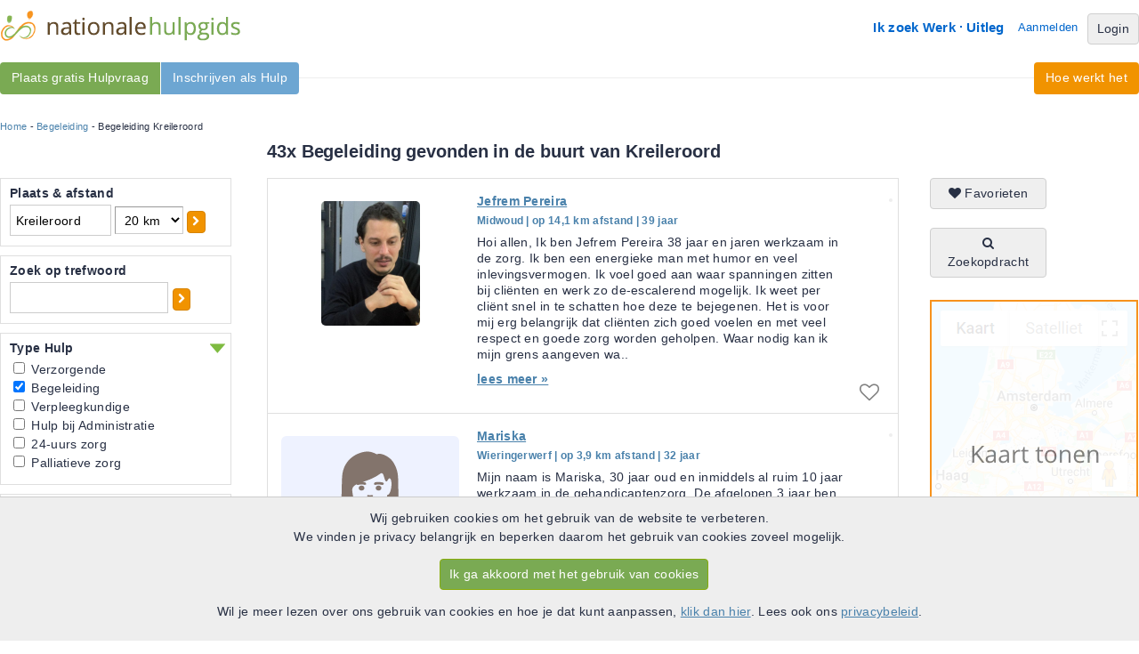

--- FILE ---
content_type: text/html; charset=UTF-8
request_url: https://www.nationalehulpgids.nl/begeleiding-kreileroord
body_size: 14105
content:
<!DOCTYPE html PUBLIC "-//W3C//DTD XHTML 1.0 Strict//EN" "http://www.w3.org/TR/xhtml1/DTD/xhtml1-strict.dtd">
<html lang="nl" xmlns="http://www.w3.org/1999/xhtml" xmlns:og="http://ogp.me/ns#" xmlns:fb="http://www.facebook.com/2008/fbml">
	<head>
		<meta http-equiv="Content-Type" content="text/html; charset=utf-8"/>
		<meta name="Description" content="Vind nu een betrouwbare Begeleiding in Kreileroord. Altijd een Hulp bij jou in de buurt. Bekijk gratis het complete overzicht op de Nationale Hulpgids."/>
		<meta name="Keywords" content="PGB, persoongebonden budget, thuiszorg, Hulpen, Hulpvragers"/>
		<meta property="og:title" content="Nationale Hulpgids" />
		<meta property="og:description" content="Vind nu een betrouwbare Begeleiding in Kreileroord. Altijd een Hulp bij jou in de buurt. Bekijk gratis het complete overzicht op de Nationale Hulpgids." />
		<meta property="og:type" content="website" />
		<meta property="og:url" content="https://www.nationalehulpgids.nl/" />
		<meta property="og:image" content="https://d146pchka6mbo8.cloudfront.net/images/social/og-icon.png" />
		<meta property="og:site_name" content="Nationale Hulpgids"/>
		<meta property="fb:app_id" content="118406028315357"/>
		<title>Begeleiding in Kreileroord | de Nationale Hulpgids</title>
		<link rel="shortcut icon" href="https://www.nationalehulpgids.nl/favicon.ico"/>
		<link rel="stylesheet" type="text/css" href="https://www.nationalehulpgids.nl/minified/22fbc134ad177033279e2995e93e672a.css"/>
		
		<script type="text/javascript">var theDomain = 'https://www.nationalehulpgids.nl/';  var scriptVersion = '20250619';</script>
		
		<script type="text/javascript" src="https://www.nationalehulpgids.nl/minified/68800a4edd48e107b5bf7a4f5b571774.js" charset="utf-8"></script>
		<script type="text/javascript" src="https://www.nationalehulpgids.nl/minified/sentry/sentry.js" charset="utf-8"></script>
<script type="text/javascript">
Sentry.init({
  dsn: "https://f2c61a400b8f4b95879becb21ecc167b@o38599.ingest.sentry.io/87177",
  release: scriptVersion,
  integrations: [ ] ,
  autoSessionTracking: false, 
  beforeSend(event, hint) {
	    const error = hint.originalException;
	    //Exclude all __gcrweb errors, which are google injecting iOS bugs
	    if (error !== undefined && error.message !== undefined && error.message.includes("undefined is not an object (evaluating '__gCrWeb")) {
	        return null;
	    }
	    return event;
	 }
}); 
Sentry.setTag("user.user_id", "1");
Sentry.setTag("user.usertype", "anonymous");
Sentry.setTag("mobile", "false");
Sentry.setTag("platform", "site");
Sentry.setTag("action", "search_searchresults");

</script>
		<link rel="canonical" href="https://www.nationalehulpgids.nl/begeleiding-kreileroord" />
		<link rel="next" href="https://www.nationalehulpgids.nl/begeleiding-kreileroord/page=2" />
		<script type='text/javascript'>
 
  var _paq = window._paq = window._paq || [];
  /* tracker methods like "setCustomDimension" should be called before "trackPageView" */
  
  (function() {
      var u="https://pzn.matomo.cloud/";
    _paq.push(['setTrackerUrl', u+'matomo.php']);
    _paq.push(['setSiteId', '4']);
    var d=document, g=d.createElement('script'), s=d.getElementsByTagName('script')[0];
    g.async=true; g.src='//cdn.matomo.cloud/pzn.matomo.cloud/matomo.js'; s.parentNode.insertBefore(g,s);
  })(); 

 
_paq.push(["resetUserId"]);  


 
_paq.push(['trackPageView']);
_paq.push(['enableLinkTracking']);


/*
 * Overwrite function to enable ga pageview.
 */
function matomoPageview(page){
	 _paq.push(["setCustomUrl", page]);
	 _paq.push(["trackPageView"])
	
}

</script>
</head>
<body onload="pznInit();" onunload="leavePage();">
<div id="info_popup" class="popup_window"  style="display: none;">
	<div class="popup_relative">
		<div id="info_popup_header" class="popup_header">
			<div class="popup_title">caption</div>
			<div class="popup_close"><a onclick="popup_remove();" id="popup_close_button"><i class="icon-remove"></i></a></div>
		</div>
		<div class="popup_content">
		</div>
	</div>
</div>	
<div id="wrapper_top" class="wide">
	<div id="wrapper_top_menu">
	<div id="logo"><a href="https://www.nationalehulpgids.nl/"><img  src="https://d146pchka6mbo8.cloudfront.net/images/layout/logo.png" alt="Nationale Hulpgids"/></a></div>
	<div id="top_menu">
		<ul id="header_menu">
		<li><a href="https://www.nationalehulpgids.nl/welkom/hulp" rel="nofollow">Ik zoek Werk</a></li>
		<li><img src="https://d146pchka6mbo8.cloudfront.net/images/layout/homemenu-seperator.gif"/></li>
		<li><a href="https://www.nationalehulpgids.nl/hulpgids/uitleg.html" rel="nofollow">Uitleg</a></li>
		<li id="aanmelden"><a href="https://www.nationalehulpgids.nl/aanmelden" rel="nofollow">Aanmelden</a></li>
		<li><a class="btn btn-grey" href="https://www.nationalehulpgids.nl/hulpgids/login.html" rel="nofollow">Login</a></li>
		</ul>	
	</div>	
	
	</div>
	<div id="smoothmenu1" class="ddsmoothmenu_left">
<ul>
<li><a class=" vind_hulpen" href="https://www.nationalehulpgids.nl/aanmelden/hulpvrager.html">Plaats gratis Hulpvraag</a>
</li>	
<li><a class=" vind_werk" href="https://www.nationalehulpgids.nl/aanmelden/hulp.html">Inschrijven als Hulp</a>
</li>	
</ul>
</div>
	<div id="smoothmenu2" class="ddsmoothmenu_right">
<ul>
<li><a class="" href="https://www.nationalehulpgids.nl/hulpgids/uitleg.html">Hoe werkt het</a>
</li>	
</ul>
</div>
</div>
<div id="wide_wrapper">
<div id="content">
		<div id="ad_navigation"><div id="breadcrumb"><a href="https://www.nationalehulpgids.nl/">Home</a> - <a href="https://www.nationalehulpgids.nl/begeleiding">Begeleiding</a> - Begeleiding Kreileroord</div></div>


<h1 id="searchresults_header">43x Begeleiding gevonden in de buurt van Kreileroord</h1>
<div id="left_filter">
	<div class="searchfilterbox" id="plaats">
		<h3>Plaats & afstand</h3>
		<div class="searchfilter_panel" id="plaats_panel">
			<input type="text" id="zipcode" value="Kreileroord" name="initQuery"/>
			<select id="distance" onchange="showProgressimage(); loadPage(1,undefined,true);">
				<option value="5" >5 km</option>
				<option value="10" >10 km</option>
				<option value="20" selected>20 km</option>
				<option value="30" >30 km</option>
				<option value="40" >40 km</option>
				<option value="50" >50 km</option>
				<option value="100" >100 km</option>
			</select>
			<a class="btn btn-orange btn-small btn-single" href="Javascript: showProgressimage(); loadNewZipcode();"><i class="icon-chevron-right"></i></a>
		</div>
	</div>
	<div class="searchfilterbox" id="tekst_block">
		<h3>Zoek op trefwoord</h3>
		<div class="searchfilter_panel" id="tekst_block_panel">
			<input type="text" id="tekst" value="" name="tekst"/><a class="btn btn-orange btn-small btn-single" href="Javascript: showProgressimage(); loadPage(1,undefined,true);"><i class="icon-chevron-right"></i></a><br/>
		</div>
	</div>
	<div class="searchfilterbox" id="sort_zorg">
		<div id="header_dropdown_in"
		 class="out"
		  onclick="$('#sort_zorg_panel').slideToggle('fast', saveSlidePosition); $(this).toggleClass('out');"><h3>Type Hulp</h3></div>
		<div class="searchfilter_panel" id="sort_zorg_panel"
		 style="display:block;"
		 >
			<ul style="list-style-type: none;">
				<li><input type="checkbox" class="check" name="help" value="VZ" onclick="showProgressimage(); loadPage(1,undefined,true);"  /> Verzorgende</li>
				<li><input type="checkbox" class="check" name="help" value="BG" onclick="showProgressimage(); loadPage(1,undefined,true);" checked /> Begeleiding</li>
				<li><input type="checkbox" class="check" name="help" value="VP" onclick="showProgressimage(); loadPage(1,undefined,true);"  /> Verpleegkundige</li>
				<li><input type="checkbox" class="check" name="help" value="AH" onclick="showProgressimage(); loadPage(1,undefined,true);"  /> Hulp bij Administratie</li>
				<li><input type="checkbox" class="check" name="help" value="UZ" onclick="showProgressimage(); loadPage(1,undefined,true);"  /> 24-uurs zorg</li>
				<li><input type="checkbox" class="check" name="help" value="PZ" onclick="showProgressimage(); loadPage(1,undefined,true);"  /> Palliatieve zorg</li>
			</ul>
		</div>
	</div>
	<div class="searchfilterbox" id="ervaring">
		<div id="header_dropdown_in"
		  onclick="$('#ervaring_panel').slideToggle('fast', saveSlidePosition); $(this).toggleClass('out');"><h3>Ervaring</h3></div>
		<div class="searchfilter_panel" id="ervaring_panel"
		 >
			<ul style="list-style-type: none;">
				<li><input type="checkbox" class="check" id="aanbevelingen" name="aanbevelingen" value="1" onclick="showProgressimage(); loadPage(1,undefined,true);" /> Aanbevelingen<br /></li>
				<li><input type="checkbox" class="check" id="cv" name="cv" value="1" onclick="showProgressimage(); updatePersoonlijkCheckboxes(); loadPage(1,undefined,true);"  /> CV aanwezig<br /></li>
			</ul>
			<p>Werkervaring</p>
			<select id="werkervaring_jaren" name="werkervaring_jaren" onchange="showProgressimage(); updatePersoonlijkCheckboxes(); loadPage(1,undefined,true);" >
                <option value="">Geen voorkeur...</option>
				<option value="1" >minimaal 1 jaar</option>
				<option value="2" >minimaal 2 jaar</option>
				<option value="3" >minimaal 3 jaar</option>
				<option value="4" >minimaal 5 jaar</option>
				<option value="5" >minimaal 10 jaar</option>
			</select>
			<p>Kwaliteiten</p>
			<ul style="list-style-type: none;">
				<li><input type="checkbox" class="check" id="vog" name="kwaliteiten" value="1" onclick="showProgressimage(); loadPage(1,undefined,true);" />VOG aanwezig</li>
				<li><input type="checkbox" class="check" id="big" name="kwaliteiten" value="1" onclick="showProgressimage(); loadPage(1,undefined,true);" />BIG registratie</li>
				<li><input type="checkbox" class="check" id="kvk" name="kwaliteiten" value="1" onclick="showProgressimage(); loadPage(1,undefined,true);" />KVK inschrijving</li>
			</ul>
		</div>
	</div>
	<div class="searchfilterbox" id="leeftijdsgroep">
		<div id="header_dropdown_in"
		  onclick="$('#leeftijdsgroep_panel').slideToggle('fast', saveSlidePosition); $(this).toggleClass('out');"><h3>Voor leeftijdsgroep</h3></div>
		<div class="searchfilter_panel" id="leeftijdsgroep_panel"
		 >
				<ul style="list-style-type: none;">
				        <li><input type="checkbox" class="check" id="leeftijdsgroep_1" name="leeftijdsgroep" value="1" onclick="showProgressimage(); loadPage(1,undefined,true);" /> Baby</li>
				        <li><input type="checkbox" class="check" id="leeftijdsgroep_2" name="leeftijdsgroep" value="2" onclick="showProgressimage(); loadPage(1,undefined,true);" /> Kinderen</li>
				        <li><input type="checkbox" class="check" id="leeftijdsgroep_3" name="leeftijdsgroep" value="3" onclick="showProgressimage(); loadPage(1,undefined,true);" /> Pubers</li>
				        <li><input type="checkbox" class="check" id="leeftijdsgroep_4" name="leeftijdsgroep" value="4" onclick="showProgressimage(); loadPage(1,undefined,true);" /> Volwassenen</li>
				        <li><input type="checkbox" class="check" id="leeftijdsgroep_5" name="leeftijdsgroep" value="5" onclick="showProgressimage(); loadPage(1,undefined,true);" /> Senioren</li>
				        <li><input type="checkbox" class="check" id="leeftijdsgroep_6" name="leeftijdsgroep" value="6" onclick="showProgressimage(); loadPage(1,undefined,true);" /> Bejaarden</li>
               </ul>
		</div>
	</div>
	<div class="searchfilterbox" id="persoonlijk">
		<div id="header_dropdown_in"
		  onclick="$('#persoonlijk_panel').slideToggle('fast', saveSlidePosition); $(this).toggleClass('out');"><h3>Persoonlijk</h3></div>
		<div class="searchfilter_panel" id="persoonlijk_panel"
		 >
			<ul style="list-style-type: none;">
                <li><input type="checkbox" class="check" id="zorgbureau" name="zorgbureau" value="1" onclick="showProgressimage(); loadPage(1,undefined,true);"  /> Zorgbureau<br/></li>
                <li><input type="checkbox" class="check" id="male" name="gender" value="1" onclick="showProgressimage(); loadPage(1,undefined,true);"  /> Man</li>
				<li><input type="checkbox" class="check" id="female" name="gender" value="2" onclick="showProgressimage(); loadPage(1,undefined,true);"  /> Vrouw</li>
			</ul>
			<p>Leeftijd hulp</p>
			<ul style="list-style-type: none;">
				 <li><input type="checkbox" class="check" name="leeftijd[]" value="15_25"  onchange="showProgressimage(); updatePersoonlijkCheckboxes(); loadPage(1,undefined,true);" />15-25</li>
				 <li><input type="checkbox" class="check" name="leeftijd[]" value="25_35"  onchange="showProgressimage(); updatePersoonlijkCheckboxes(); loadPage(1,undefined,true);" />25-35</li>
				 <li><input type="checkbox" class="check" name="leeftijd[]" value="35_45"  onchange="showProgressimage(); updatePersoonlijkCheckboxes(); loadPage(1,undefined,true);" />35-45</li>
				 <li><input type="checkbox" class="check" name="leeftijd[]" value="45_55"  onchange="showProgressimage(); updatePersoonlijkCheckboxes(); loadPage(1,undefined,true);" />45-55</li>
				 <li><input type="checkbox" class="check" name="leeftijd[]" value="55_65"  onchange="showProgressimage(); updatePersoonlijkCheckboxes(); loadPage(1,undefined,true);" />55-65</li>
				 <li><input type="checkbox" class="check" name="leeftijd[]" value="65"  onchange="showProgressimage(); updatePersoonlijkCheckboxes(); loadPage(1,undefined,true);" >65+</li>
			</ul>
			</select>
			<p>Overig</p>
			<ul style="list-style-type: none;">
			    <li><input type="checkbox" class="check" id="niet_roken" name="niet_roken" value="1" onclick="showProgressimage(); loadPage(1,undefined,true);"  /> Rookt niet</li>
				<li><input type="checkbox" class="check" id="rijbewijs" name="rijbewijs" value="1" onclick="showProgressimage(); loadPage(1,undefined,true);"  /> Heeft rijbewijs</li>
			</ul>
		</div>
	</div>
<input type="hidden" name="hulpType" value="2" id="hulptype"/>
<div class="other_cats_wrapper">
<h2>Meer Thuiszorg </h2>
<div class="other_cats">
<a href="https://www.nationalehulpgids.nl/verzorgende-kreileroord">Verzorgende Kreileroord</a><br/>
<a href="https://www.nationalehulpgids.nl/administratieve-hulp-kreileroord">Hulp bij Administratie Kreileroord</a><br/>
<a href="https://www.nationalehulpgids.nl/palliatieve-zorg-kreileroord">Palliatieve zorg Kreileroord</a><br/>
<a href="https://www.nationalehulpgids.nl/24-uurs-zorg-kreileroord">24-uurs zorg Kreileroord</a><br/>
<a href="https://www.nationalehulpgids.nl/verpleegkundige-kreileroord">Verpleegkundige Kreileroord</a><br/>
</div>
<div class="other_cats">
</div><h2>Begeleiding in de buurt</h2>
<div class="other_cats">
<a href="https://www.nationalehulpgids.nl/begeleiding-haringhuizen">Begeleiding Haringhuizen</a><br/>
<a href="https://www.nationalehulpgids.nl/begeleiding-nieuwe-niedorp">Begeleiding Nieuwe Niedorp</a><br/>
<a href="https://www.nationalehulpgids.nl/begeleiding-barsingerhorn">Begeleiding Barsingerhorn</a><br/>
<a href="https://www.nationalehulpgids.nl/begeleiding-wieringerwerf">Begeleiding Wieringerwerf</a><br/>
<a href="https://www.nationalehulpgids.nl/begeleiding-lutjewinkel">Begeleiding Lutjewinkel</a><br/>
<a href="https://www.nationalehulpgids.nl/begeleiding-anna-paulowna">Begeleiding Anna Paulowna</a><br/>
<a href="https://www.nationalehulpgids.nl/begeleiding-slootdorp">Begeleiding Slootdorp</a><br/>
<a href="https://www.nationalehulpgids.nl/begeleiding-middenmeer">Begeleiding Middenmeer</a><br/>
<a href="https://www.nationalehulpgids.nl/begeleiding-wieringerwaard">Begeleiding Wieringerwaard</a><br/>
<a href="https://www.nationalehulpgids.nl/begeleiding-breezand">Begeleiding Breezand</a><br/>
</div>
<h2>Populaire steden</h2>
<div class="other_cats">
<a href="https://www.nationalehulpgids.nl/begeleiding-amsterdam">Begeleiding Amsterdam</a><br/>
<a href="https://www.nationalehulpgids.nl/begeleiding-rotterdam">Begeleiding Rotterdam</a><br/>
<a href="https://www.nationalehulpgids.nl/begeleiding-den-haag">Begeleiding Den Haag</a><br/>
<a href="https://www.nationalehulpgids.nl/begeleiding-haarlem">Begeleiding Haarlem</a><br/>
<a href="https://www.nationalehulpgids.nl/begeleiding-leiden">Begeleiding Leiden</a><br/>
<a href="https://www.nationalehulpgids.nl/begeleiding-almere">Begeleiding Almere</a><br/>
<a href="https://www.nationalehulpgids.nl/begeleiding-amersfoort">Begeleiding Amersfoort</a><br/>
<a href="https://www.nationalehulpgids.nl/begeleiding-tilburg">Begeleiding Tilburg</a><br/>
<a href="https://www.nationalehulpgids.nl/begeleiding-enschede">Begeleiding Enschede</a><br/>
<a href="https://www.nationalehulpgids.nl/begeleiding-zoetermeer">Begeleiding Zoetermeer</a><br/>
<a href="https://www.nationalehulpgids.nl/begeleiding-nijmegen">Begeleiding Nijmegen</a><br/>
<a href="https://www.nationalehulpgids.nl/begeleiding-apeldoorn">Begeleiding Apeldoorn</a><br/>
<a href="https://www.nationalehulpgids.nl/begeleiding-eindhoven">Begeleiding Eindhoven</a><br/>
<a href="https://www.nationalehulpgids.nl/begeleiding-den-bosch">Begeleiding Den Bosch</a><br/>
<a href="https://www.nationalehulpgids.nl/begeleiding-breda">Begeleiding Breda</a><br/>
<a href="https://www.nationalehulpgids.nl/begeleiding-arnhem">Begeleiding Arnhem</a><br/>
<a href="https://www.nationalehulpgids.nl/begeleiding-maastricht">Begeleiding Maastricht</a><br/>
<a href="https://www.nationalehulpgids.nl/begeleiding-utrecht">Begeleiding Utrecht</a><br/>
<a href="https://www.nationalehulpgids.nl/begeleiding-groningen">Begeleiding Groningen</a><br/>
<a href="https://www.nationalehulpgids.nl/begeleiding-dordrecht">Begeleiding Dordrecht</a><br/>
</div>
</div>
</div>
<div id="overlay"><img id="progress_image" src="https://d146pchka6mbo8.cloudfront.net/images/bigrotation2.gif" class="ajaxProgressImage"></div>


<div class="mapcontainer">
	<a class="btn btn-grey btn-single" href="https://www.nationalehulpgids.nl/zoeken/favorieten/" rel="nofollow"><i class="icon-heart"></i> Favorieten</a>
	<br /><br />
	<a class="btn btn-grey btn-single" href="https://www.nationalehulpgids.nl/zoeken/werk-zoekopdracht.html" rel="nofollow"><i class="icon-search"></i> Zoekopdracht</a>
	<div id="map">
	<a href="#" onclick="showMap();" rel="nofollow"><img src="https://d146pchka6mbo8.cloudfront.net/images/layout/mapsplaceholder.png"/></a>
	</div>
</div>
	
<div id="center_container">
	<div id="resultContainer">
		<input type="hidden" id="totalRecords" value="" />
<input type="hidden" id="refUrl" value="http%3A%2F%2Fwww.nationalehulpgids.nl%2Fbegeleiding-kreileroord" />
<input type="hidden" id="currentPage" value="1" />


	<div id="result0"	class="search_result search_result_even
	  ">
		<a href="https://www.nationalehulpgids.nl/profiel/hulp/id/265908" title="hulp Jefrem Pereira in Midwoud" rel="nofollow"><div class="search_img"><img src="https://d146pchka6mbo8.cloudfront.net/thumbnails/8066391cab6bb664d650c1dc38dd2393.png" alt="Foto van hulp Jefrem Pereira in Midwoud"/></div></a>
		<span class="dagen"></span>
		<h5><a href="https://www.nationalehulpgids.nl/profiel/hulp/id/265908" title="hulp Jefrem Pereira in Midwoud" rel="nofollow">Jefrem Pereira</a></h5>
        <span class="city">Midwoud | op 14,1 km afstand | 39 jaar</span>
        <p class="result_ad_text">Hoi allen,Ik ben Jefrem Pereira 38 jaar en jaren werkzaam in de zorg. Ik ben een energieke man met humor en veel inlevingsvermogen. Ik voel goed aan waar spanningen zitten bij cli&euml;nten en werk zo de-escalerend mogelijk. Ik weet per cli&euml;nt snel in te schatten hoe deze te bejegenen. Het is voor mij erg belangrijk dat cli&euml;nten zich goed voelen en met veel respect en goede zorg worden geholpen. Waar nodig kan ik mijn grens aangeven wa.. <a href="https://www.nationalehulpgids.nl/profiel/hulp/id/265908" title="hulp Jefrem Pereira in Midwoud" rel="nofollow"><span class="leesmeer">lees meer &raquo;</span></a></p>
		<input name="loadLocFunction" type="hidden" value="loadLoc(0, 52.714696281139, 5.0724443282587)" />
		
		<div class="favoriet"><a class="favorite" href="https://www.nationalehulpgids.nl/hulpgids/login.html" rel="nofollow"><i class="icon-heart-empty"></i></a></div>
	</div>
	<div id="result1"	class="search_result search_result_odd
	  ">
		<a href="https://www.nationalehulpgids.nl/profiel/hulp/id/274261" title="hulp Mariska in Wieringerwerf" rel="nofollow"><div class="search_img"><img src="https://d146pchka6mbo8.cloudfront.net/thumbnails/faf05eb73b6ce354ec729bf91be31010.png" alt="Foto van hulp Mariska in Wieringerwerf"/></div></a>
		<span class="dagen"></span>
		<h5><a href="https://www.nationalehulpgids.nl/profiel/hulp/id/274261" title="hulp Mariska in Wieringerwerf" rel="nofollow">Mariska</a></h5>
        <span class="city">Wieringerwerf | op 3,9 km afstand | 32 jaar</span>
        <p class="result_ad_text">Mijn naam is Mariska, 30 jaar oud en inmiddels al ruim 10 jaar werkzaam in de gehandicaptenzorg. De afgelopen 3 jaar ben ik naast het werken op een woongroep ook aan het werk via PGB zorg. Mijn affiniteit en ervaring ligt bij de doelgroep jongeren en volwassenen met een licht verstandelijke beperking.Naast de twee cli&euml;nten die ik momenteel begeleid heb ik op de maandag of donderdag middag en avond nog ruimte voor een nieuwe cli&euml;nt... <a href="https://www.nationalehulpgids.nl/profiel/hulp/id/274261" title="hulp Mariska in Wieringerwerf" rel="nofollow"><span class="leesmeer">lees meer &raquo;</span></a></p>
		<input name="loadLocFunction" type="hidden" value="loadLoc(1, 52.854114011077, 5.0287558856339)" />
		
		<div class="favoriet"><a class="favorite" href="https://www.nationalehulpgids.nl/hulpgids/login.html" rel="nofollow"><i class="icon-heart-empty"></i></a></div>
	</div>
	<div id="result2"	class="search_result search_result_even
	  ">
		<a href="https://www.nationalehulpgids.nl/profiel/hulp/id/115740" title="hulp Manon in Wervershoof" rel="nofollow"><div class="search_img"><img src="https://d146pchka6mbo8.cloudfront.net/thumbnails/3b9cf0db77c8d48adbfb8ab46d6241e3.jpg" alt="Foto van hulp Manon in Wervershoof"/></div></a>
		<span class="dagen"></span>
		<h5><a href="https://www.nationalehulpgids.nl/profiel/hulp/id/115740" title="hulp Manon in Wervershoof" rel="nofollow">Manon</a></h5>
        <span class="city">Wervershoof | op 12,6 km afstand | 32 jaar</span>
        <p class="result_ad_text">Wat leuk dat je een kijkje neemt op mijn pagina! Ik zoek momenteel voor 2,5 dagen in de week (maandag, dinsdag ochtend en donderdagen ) werk in de ambulante kind begeleiding. Ik ben beschikbaar vanaf 9:00 sochtends tot nodig is. Stuur mij gerust een berichtje voor meer informatie. Lieve groetManon .. <a href="https://www.nationalehulpgids.nl/profiel/hulp/id/115740" title="hulp Manon in Wervershoof" rel="nofollow"><span class="leesmeer">lees meer &raquo;</span></a></p>
		<input name="loadLocFunction" type="hidden" value="loadLoc(2, 52.734079926096, 5.144868787924)" />
		
		<div class="favoriet"><a class="favorite" href="https://www.nationalehulpgids.nl/hulpgids/login.html" rel="nofollow"><i class="icon-heart-empty"></i></a></div>
	</div>
	<div id="result3"	class="search_result search_result_odd
	  ">
		<a href="https://www.nationalehulpgids.nl/profiel/hulp/id/268223" title="hulp Rheandra in Hoogkarspel" rel="nofollow"><div class="search_img"><img src="https://d146pchka6mbo8.cloudfront.net/thumbnails/faf05eb73b6ce354ec729bf91be31010.png" alt="Foto van hulp Rheandra in Hoogkarspel"/></div></a>
		<span class="dagen"></span>
		<h5><a href="https://www.nationalehulpgids.nl/profiel/hulp/id/268223" title="hulp Rheandra in Hoogkarspel" rel="nofollow">Rheandra</a></h5>
        <span class="city">Hoogkarspel | op 17,2 km afstand | 41 jaar</span>
        <p class="result_ad_text">Ik ben Rheandra en werk al ruim 20 jaar in de zorg. Gedurende deze periode heb ik ruime ervaring opgedaan in verschillende methodes van werken. Als zorgzame vrouw werk ik methodisch en daadkrachtig, en ik streef ernaar om mensen te ondersteunen zodat zij weer op eigen voet verder kunnen. Mijn werk doe ik met hart en ziel, en ik vind het een eer om een bijdrage te kunnen leveren aan het welzijn van anderen.  .. <a href="https://www.nationalehulpgids.nl/profiel/hulp/id/268223" title="hulp Rheandra in Hoogkarspel" rel="nofollow"><span class="leesmeer">lees meer &raquo;</span></a></p>
		<input name="loadLocFunction" type="hidden" value="loadLoc(3, 52.697920223217, 5.176724531281)" />
		
		<div class="favoriet"><a class="favorite" href="https://www.nationalehulpgids.nl/hulpgids/login.html" rel="nofollow"><i class="icon-heart-empty"></i></a></div>
	</div>
	<div id="result4"	class="search_result search_result_even
	  pro_label">
		<a href="https://www.nationalehulpgids.nl/profiel/hulp/id/176342" title="hulp Ger in Bovenkarspel " rel="nofollow"><div class="search_img"><img src="https://d146pchka6mbo8.cloudfront.net/thumbnails/16f549a1bda4851a4b844571db23822c.jpg" alt="Foto van hulp Ger in Bovenkarspel "/></div></a>
		<span class="dagen"></span>
		<h5><a href="https://www.nationalehulpgids.nl/profiel/hulp/id/176342" title="hulp Ger in Bovenkarspel " rel="nofollow">Ger</a></h5>
        <span class="city">Bovenkarspel  | op 19,7 km afstand | 61 jaar</span>
        <p class="result_ad_text">Hallo, ik ben Ger en ben werkzaam als ZZP-er in de zorg in West-Friesland. Ik werk oplossingsgericht en heb een groot invoelingsvermogen. Verder ben ik positief ingesteld, attent en ben opmerkzaam.Ik ben open en sociaal. Belangrijk is dat we een klik hebben!Tot ziens!.. <a href="https://www.nationalehulpgids.nl/profiel/hulp/id/176342" title="hulp Ger in Bovenkarspel " rel="nofollow"><span class="leesmeer">lees meer &raquo;</span></a></p>
		<input name="loadLocFunction" type="hidden" value="loadLoc(4, 52.694100436907, 5.2459752066425)" />
		
		<div class="favoriet"><a class="favorite" href="https://www.nationalehulpgids.nl/hulpgids/login.html" rel="nofollow"><i class="icon-heart-empty"></i></a></div>
	</div>
	<div id="result5"	class="search_result search_result_odd
	  pro_label">
		<a href="https://www.nationalehulpgids.nl/profiel/hulp/id/150107" title="hulp Margareth in Andijk" rel="nofollow"><div class="search_img"><img src="https://d146pchka6mbo8.cloudfront.net/thumbnails/be75daf992f7a51e182d4797b6d936b3.jpg" alt="Foto van hulp Margareth in Andijk"/></div></a>
		<span class="dagen"></span>
		<h5><a href="https://www.nationalehulpgids.nl/profiel/hulp/id/150107" title="hulp Margareth in Andijk" rel="nofollow">Margareth</a></h5>
        <span class="city">Andijk | op 13,1 km afstand | 60 jaar</span>
        <p class="result_ad_text">Als Ambulant Begeleider begeleid ik mensen in het behouden en, indien mogelijk, uitbreiden van hun zelfredzaamheid en participatie waardoor ze zo lang mogelijk in de eigen leefomgeving kunnen blijven. Door het stimuleren en vergroten van de zelfredzaamheid behouden de cli&euml;nten hun regie. Ik heb een sterke affiniteit met cli&euml;nten met een licht verstandelijke beperking.Kwaliteitspunten zijn:- structuur aanbrengen- vertrouwensrelat.. <a href="https://www.nationalehulpgids.nl/profiel/hulp/id/150107" title="hulp Margareth in Andijk" rel="nofollow"><span class="leesmeer">lees meer &raquo;</span></a></p>
		<input name="loadLocFunction" type="hidden" value="loadLoc(5, 52.739199595722, 5.1783183950548)" />
		
		<div class="favoriet"><a class="favorite" href="https://www.nationalehulpgids.nl/hulpgids/login.html" rel="nofollow"><i class="icon-heart-empty"></i></a></div>
	</div>
	<div id="result6"	class="search_result search_result_even
	  ">
		<a href="https://www.nationalehulpgids.nl/profiel/hulp/id/265685" title="hulp Nelson in Nibbixwoud" rel="nofollow"><div class="search_img"><img src="https://d146pchka6mbo8.cloudfront.net/thumbnails/372bf8f28cb503c94229ba2ae6aeb02d.jpg" alt="Foto van hulp Nelson in Nibbixwoud"/></div></a>
		<span class="dagen"></span>
		<h5><a href="https://www.nationalehulpgids.nl/profiel/hulp/id/265685" title="hulp Nelson in Nibbixwoud" rel="nofollow">Nelson</a></h5>
        <span class="city">Nibbixwoud | op 16,6 km afstand | 45 jaar</span>
        <p class="result_ad_text">Mijn naam is Nelson, ik ben gehuwd en vader van 7 kinderen. Verder werk ik al ruim 10 jaar met plezier in de zorg en 5 jaar als zzp&rsquo;er met verschillende doelgroepen. Zorgen voor mijn medemens is mijn passie, mijn streven is dat degene die ik begeleid, coach en/of verzorg ervaart dat ik het werk met mijn hart doe. Dat doe ik door naast de medemens te staan en hen te laten ervaren dat ze er mogen zijn. En vind het belangrijk dat ze wete.. <a href="https://www.nationalehulpgids.nl/profiel/hulp/id/265685" title="hulp Nelson in Nibbixwoud" rel="nofollow"><span class="leesmeer">lees meer &raquo;</span></a></p>
		<input name="loadLocFunction" type="hidden" value="loadLoc(6, 52.693163362407, 5.0630903067542)" />
		
		<div class="favoriet"><a class="favorite" href="https://www.nationalehulpgids.nl/hulpgids/login.html" rel="nofollow"><i class="icon-heart-empty"></i></a></div>
	</div>
	<div id="result7"	class="search_result search_result_odd
	  pro_label">
		<a href="https://www.nationalehulpgids.nl/profiel/hulp/id/186390" title="hulp Stichting Joy living in Barsingerhorn" rel="nofollow"><div class="search_img"><img src="https://d146pchka6mbo8.cloudfront.net/thumbnails/a5e69f86ed80500fb169d24cb8af1372.png" alt="Foto van hulp Stichting Joy living in Barsingerhorn"/></div></a>
		<span class="dagen"></span>
		<h5><a href="https://www.nationalehulpgids.nl/profiel/hulp/id/186390" title="hulp Stichting Joy living in Barsingerhorn" rel="nofollow">Stichting Joy living</a></h5>
        <span class="city">Barsingerhorn | op 16,4 km afstand </span>
        <p class="result_ad_text">Joy Living biedt beschermd wonen begeleiding aan jongeren met de diagnose Autisme. Lukt het (even) niet om thuis verder te ontwikkelen? Dan bieden wij 24/7 zorg aan jongeren vanaf 14 jaar.Binnen onze beschermd wonen locaties in Barsingerhorn(NH) en Heerhugowaard(NH) werken wij samen met de bewoners aan hun persoonlijke ontwikkeling, in een veilige en huiselijke setting. Daarbij bieden wij ook dagbesteding aan denk hierbij aan; c.. <a href="https://www.nationalehulpgids.nl/profiel/hulp/id/186390" title="hulp Stichting Joy living in Barsingerhorn" rel="nofollow"><span class="leesmeer">lees meer &raquo;</span></a></p>
		<input name="loadLocFunction" type="hidden" value="loadLoc(7, 52.78497992609, 4.8574498038464)" />
		
		<div class="favoriet"><a class="favorite" href="https://www.nationalehulpgids.nl/hulpgids/login.html" rel="nofollow"><i class="icon-heart-empty"></i></a></div>
	</div>
	<div id="result8"	class="search_result search_result_even
	  ">
		<a href="https://www.nationalehulpgids.nl/profiel/hulp/id/259316" title="hulp Adike in Breezand" rel="nofollow"><div class="search_img"><img src="https://d146pchka6mbo8.cloudfront.net/thumbnails/64caf109887c154b232072e8ff664675.jpg" alt="Foto van hulp Adike in Breezand"/></div></a>
		<span class="dagen"></span>
		<h5><a href="https://www.nationalehulpgids.nl/profiel/hulp/id/259316" title="hulp Adike in Breezand" rel="nofollow">Adike</a></h5>
        <span class="city">Breezand | op 17,8 km afstand | 69 jaar</span>
        <p class="result_ad_text">Sinds 2000 werk ik in de zorg en heb de AGB codes voor psychosociale hup, natuurgeneeskunde en homeopathie. Ik ben aangesloten bij de beroepsvereniging VIV, overkoepelend orgaan RBCZ en tuchtcollege TCZ. Langdurige begeleiding is mogelijk waarin we samen gaan kijken wat voor u mogelijk is. Uit ervaring weet ik hoe moeilijk het kan zijn om te leven met een beperking. De uitdaging is om zo te gaan leven dat de beperking bijna niet meer ee.. <a href="https://www.nationalehulpgids.nl/profiel/hulp/id/259316" title="hulp Adike in Breezand" rel="nofollow"><span class="leesmeer">lees meer &raquo;</span></a></p>
		<input name="loadLocFunction" type="hidden" value="loadLoc(8, 52.880376263843, 4.8255977652578)" />
		
		<div class="favoriet"><a class="favorite" href="https://www.nationalehulpgids.nl/hulpgids/login.html" rel="nofollow"><i class="icon-heart-empty"></i></a></div>
	</div>
	<div id="result9"	class="search_result search_result_odd
	  pro_label">
		<a href="https://www.nationalehulpgids.nl/profiel/hulp/id/24923" title="hulp Sylvia in Bovenkarspel" rel="nofollow"><div class="search_img"><img src="https://d146pchka6mbo8.cloudfront.net/thumbnails/f1d0e64a7d28acd59d53a4385dad017d.jpg" alt="Foto van hulp Sylvia in Bovenkarspel"/></div></a>
		<span class="dagen"></span>
		<h5><a href="https://www.nationalehulpgids.nl/profiel/hulp/id/24923" title="hulp Sylvia in Bovenkarspel" rel="nofollow">Sylvia</a></h5>
        <span class="city">Bovenkarspel | op 19,7 km afstand | 60 jaar</span>
        <p class="result_ad_text">Hallo allemaal! Ik ben vanaf 1986 werkzaam in de zorg en vanaf 2008 als ZZP-er in West-Friesland. Ik werk graag bij mensen met een licht verstandelijke beperking, NAH, autisme of beginnende dementie.Ik heb een AGB-code, dus kan voor een WMO en WLZ indicatie werken.Belangrijk is dat we een klik hebben! Daar is persoonlijk contact voor nodig! Bel of mail voor een afspraak! Van daaruit komt vertrouwen en dan kunnen we stapp.. <a href="https://www.nationalehulpgids.nl/profiel/hulp/id/24923" title="hulp Sylvia in Bovenkarspel" rel="nofollow"><span class="leesmeer">lees meer &raquo;</span></a></p>
		<input name="loadLocFunction" type="hidden" value="loadLoc(9, 52.694420223218, 5.2455944892277)" />
		
		<div class="favoriet"><a class="favorite" href="https://www.nationalehulpgids.nl/hulpgids/login.html" rel="nofollow"><i class="icon-heart-empty"></i></a></div>
	</div>
	<div id="result10"	class="search_result search_result_even
	  ">
		<a href="https://www.nationalehulpgids.nl/profiel/hulp/id/26150" title="hulp WegWijs in Zorg in Lutjebroek" rel="nofollow"><div class="search_img"><img src="https://d146pchka6mbo8.cloudfront.net/thumbnails/fad4d918e35df64032d60fb50a4dbe60.gif" alt="Foto van hulp WegWijs in Zorg in Lutjebroek"/></div></a>
		<span class="dagen"></span>
		<h5><a href="https://www.nationalehulpgids.nl/profiel/hulp/id/26150" title="hulp WegWijs in Zorg in Lutjebroek" rel="nofollow">WegWijs in Zorg</a></h5>
        <span class="city">Lutjebroek | op 17,8 km afstand | 63 jaar</span>
        <p class="result_ad_text">Onafhankelijk clientondersteuner en Mantelzorgmakelaar biedt zich aan. Bent u ook wel eens de weg kwijt in zorgland met al zijn wetten en regels? WegWijs in Zorg kan veel taken voor u uit handen nemen!Na vele jaren te hebben gewerkt als indicatiesteller bij het CIZ en mijn ervaring als ouder van een meervoudig gehandicapte zoon waardoor ik veel te maken heb met allerlei regeltaken heb ik besloten om een eigen bedrijf te starten. Ik .. <a href="https://www.nationalehulpgids.nl/profiel/hulp/id/26150" title="hulp WegWijs in Zorg in Lutjebroek" rel="nofollow"><span class="leesmeer">lees meer &raquo;</span></a></p>
		<input name="loadLocFunction" type="hidden" value="loadLoc(10, 52.699437947776, 5.2036187800216)" />
		
		<div class="favoriet"><a class="favorite" href="https://www.nationalehulpgids.nl/hulpgids/login.html" rel="nofollow"><i class="icon-heart-empty"></i></a></div>
	</div>
	<div id="result11"	class="search_result search_result_odd
	  pro_label">
		<a href="https://www.nationalehulpgids.nl/profiel/hulp/id/233110" title="hulp Monique in Schagen" rel="nofollow"><div class="search_img"><img src="https://d146pchka6mbo8.cloudfront.net/thumbnails/8d06ea1fb0f858aee24e2af047ce4e0f.jpg" alt="Foto van hulp Monique in Schagen"/></div></a>
		<span class="dagen"></span>
		<h5><a href="https://www.nationalehulpgids.nl/profiel/hulp/id/233110" title="hulp Monique in Schagen" rel="nofollow">Monique</a></h5>
        <span class="city">Schagen | op 19,4 km afstand | 58 jaar</span>
        <p class="result_ad_text">Welkom op mijn profiel!Leuk dat je interesse hebt in particuliere thuiszorg.Ik ben Monique, woon in Schagen.In 1987 ben ik begonnen in de zorg als gediplomeerd ziekenverzorgster, ik heb vele jaren gewerkt in verpleeghuizen in Utrecht, Maarssen, Vinkeveen, Heemskerk en Schagerbrug. Daarna heb ik een uitstap gemaakt naar de commerci&euml;le wereld, maar ik kwam erachter dat mijn affiniteit bij de zorg ligt, na mijn terugkeer in de zorg.. <a href="https://www.nationalehulpgids.nl/profiel/hulp/id/233110" title="hulp Monique in Schagen" rel="nofollow"><span class="leesmeer">lees meer &raquo;</span></a></p>
		<input name="loadLocFunction" type="hidden" value="loadLoc(11, 52.800289064291, 4.8025182281166)" />
		
		<div class="favoriet"><a class="favorite" href="https://www.nationalehulpgids.nl/hulpgids/login.html" rel="nofollow"><i class="icon-heart-empty"></i></a></div>
	</div>
	<div id="result12"	class="search_result search_result_even
	  ">
		<a href="https://www.nationalehulpgids.nl/profiel/hulp/id/262683" title="hulp Madelon in Schagen" rel="nofollow"><div class="search_img"><img src="https://d146pchka6mbo8.cloudfront.net/thumbnails/195c520dc972eb741c5eb25406f9c075.jpg" alt="Foto van hulp Madelon in Schagen"/></div></a>
		<span class="dagen"></span>
		<h5><a href="https://www.nationalehulpgids.nl/profiel/hulp/id/262683" title="hulp Madelon in Schagen" rel="nofollow">Madelon</a></h5>
        <span class="city">Schagen | op 19,7 km afstand | 33 jaar</span>
        <p class="result_ad_text">Hallo! Mijn naam is Madelon. Vanuit mijn werkervaring in de ggz en de gehandicaptenzorg heb ik met veel verschillende mensen gewerkt. In groepsverband en persoonlijk. Hier heb ik veel mensenkennis en kennis over het vak ontwikkeld. In mijn werk ben ik betrouwbaar, ik zal altijd mijn afspraken nakomen. Ook ben ik van nature rustig en ontspannen en kan ik vanuit mijn rust makkelijk contact leggen met een ieder. Ook ben ik erg enthousias.. <a href="https://www.nationalehulpgids.nl/profiel/hulp/id/262683" title="hulp Madelon in Schagen" rel="nofollow"><span class="leesmeer">lees meer &raquo;</span></a></p>
		<input name="loadLocFunction" type="hidden" value="loadLoc(12, 52.794877447968, 4.8000316005556)" />
		
		<div class="favoriet"><a class="favorite" href="https://www.nationalehulpgids.nl/hulpgids/login.html" rel="nofollow"><i class="icon-heart-empty"></i></a></div>
	</div>
	<div id="result13"	class="search_result search_result_odd
	  ">
		<a href="https://www.nationalehulpgids.nl/profiel/hulp/id/262011" title="hulp Mohammed in Bovenkarspel" rel="nofollow"><div class="search_img"><img src="https://d146pchka6mbo8.cloudfront.net/thumbnails/ab3f4754719b53a09843507e93d1dec6.png" alt="Foto van hulp Mohammed in Bovenkarspel"/></div></a>
		<span class="dagen"></span>
		<h5><a href="https://www.nationalehulpgids.nl/profiel/hulp/id/262011" title="hulp Mohammed in Bovenkarspel" rel="nofollow">Mohammed</a></h5>
        <span class="city">Bovenkarspel | op 19,6 km afstand | 22 jaar</span>
        <p class="result_ad_text">Advertentie: Zorgprofessional met 3 jaar ervaring &ndash; Betrouwbaar en FlexibelBen je op zoek naar een betrouwbare en rustige zorgverlener? Ik ben een jongeman met 3 jaar ervaring in de zorg en kom altijd op tijd. Ik heb geen probleem met verschillende leventijden en pas me flexibel aan aan de wensen van de zorgsituatie.Met mijn rustige houding en ervaring bied ik zorg die je kunt vertrouwen. Neem contact op voor meer informatie of .. <a href="https://www.nationalehulpgids.nl/profiel/hulp/id/262011" title="hulp Mohammed in Bovenkarspel" rel="nofollow"><span class="leesmeer">lees meer &raquo;</span></a></p>
		<input name="loadLocFunction" type="hidden" value="loadLoc(13, 52.69171401108, 5.237154783875)" />
		
		<div class="favoriet"><a class="favorite" href="https://www.nationalehulpgids.nl/hulpgids/login.html" rel="nofollow"><i class="icon-heart-empty"></i></a></div>
	</div>
	<div id="result14"	class="search_result search_result_even
	  pro_label">
		<a href="https://www.nationalehulpgids.nl/profiel/hulp/id/206262" title="hulp Martijn in Hoogwoud" rel="nofollow"><div class="search_img"><img src="https://d146pchka6mbo8.cloudfront.net/thumbnails/fc1ff133a8d5dbc50889873c02704657.jpg" alt="Foto van hulp Martijn in Hoogwoud"/></div></a>
		<span class="dagen"></span>
		<h5><a href="https://www.nationalehulpgids.nl/profiel/hulp/id/206262" title="hulp Martijn in Hoogwoud" rel="nofollow">Martijn</a></h5>
        <span class="city">Hoogwoud | op 16,5 km afstand | 55 jaar</span>
        <p class="result_ad_text">Ik werk sinds 1990 in de zorg, met name voor mensen met een verstandelijke beperking, autisme spectrum stoornis en niet aangeboren hersenletsel. Sinds 2012 bied ik op freelance basis individuele begeleiding en ben zelfstandig ondernemer van   Advies &amp; Uitvoering.Werken vanuit een basis van vertrouwen is voor mij belangrijk, waarbij veel ruimte is om gezamenlijk richting te geven aan de invulling van de (hulp)vraag.Regie, zelfstand.. <a href="https://www.nationalehulpgids.nl/profiel/hulp/id/206262" title="hulp Martijn in Hoogwoud" rel="nofollow"><span class="leesmeer">lees meer &raquo;</span></a></p>
		<input name="loadLocFunction" type="hidden" value="loadLoc(14, 52.727683278488, 4.9240326523741)" />
		
		<div class="favoriet"><a class="favorite" href="https://www.nationalehulpgids.nl/hulpgids/login.html" rel="nofollow"><i class="icon-heart-empty"></i></a></div>
	</div>

<div class="infobox_large" id="infobox_big_0">
        <a onclick="Javascript: closeInfobox(0);" class="close_tooltip"><i class="icon-remove"></i></a>
        <div class="large_tooltip">
		<a href="https://www.nationalehulpgids.nl/profiel/hulp/id/265908" rel="nofollow"><img width="60" height="60" src="https://d146pchka6mbo8.cloudfront.net/thumbnails/8066391cab6bb664d650c1dc38dd2393.png"></a>
            <h5>
                <a href="https://www.nationalehulpgids.nl/profiel/hulp/id/265908" rel="nofollow"><strong>Jefrem Pereira</strong> | Midwoud | 39 jaar</a>
            </h5>
        </div>
</div>
<div class="infobox_large" id="infobox_big_1">
        <a onclick="Javascript: closeInfobox(1);" class="close_tooltip"><i class="icon-remove"></i></a>
        <div class="large_tooltip">
		<a href="https://www.nationalehulpgids.nl/profiel/hulp/id/274261" rel="nofollow"><img width="60" height="60" src="https://d146pchka6mbo8.cloudfront.net/thumbnails/faf05eb73b6ce354ec729bf91be31010.png"></a>
            <h5>
                <a href="https://www.nationalehulpgids.nl/profiel/hulp/id/274261" rel="nofollow"><strong>Mariska</strong> | Wieringerwerf | 32 jaar</a>
            </h5>
        </div>
</div>
<div class="infobox_large" id="infobox_big_2">
        <a onclick="Javascript: closeInfobox(2);" class="close_tooltip"><i class="icon-remove"></i></a>
        <div class="large_tooltip">
		<a href="https://www.nationalehulpgids.nl/profiel/hulp/id/115740" rel="nofollow"><img width="60" height="60" src="https://d146pchka6mbo8.cloudfront.net/thumbnails/3b9cf0db77c8d48adbfb8ab46d6241e3.jpg"></a>
            <h5>
                <a href="https://www.nationalehulpgids.nl/profiel/hulp/id/115740" rel="nofollow"><strong>Manon</strong> | Wervershoof | 32 jaar</a>
            </h5>
        </div>
</div>
<div class="infobox_large" id="infobox_big_3">
        <a onclick="Javascript: closeInfobox(3);" class="close_tooltip"><i class="icon-remove"></i></a>
        <div class="large_tooltip">
		<a href="https://www.nationalehulpgids.nl/profiel/hulp/id/268223" rel="nofollow"><img width="60" height="60" src="https://d146pchka6mbo8.cloudfront.net/thumbnails/faf05eb73b6ce354ec729bf91be31010.png"></a>
            <h5>
                <a href="https://www.nationalehulpgids.nl/profiel/hulp/id/268223" rel="nofollow"><strong>Rheandra</strong> | Hoogkarspel | 41 jaar</a>
            </h5>
        </div>
</div>
<div class="infobox_large" id="infobox_big_4">
        <a onclick="Javascript: closeInfobox(4);" class="close_tooltip"><i class="icon-remove"></i></a>
        <div class="large_tooltip">
		<a href="https://www.nationalehulpgids.nl/profiel/hulp/id/176342" rel="nofollow"><img width="60" height="60" src="https://d146pchka6mbo8.cloudfront.net/thumbnails/16f549a1bda4851a4b844571db23822c.jpg"></a>
            <h5>
                <a href="https://www.nationalehulpgids.nl/profiel/hulp/id/176342" rel="nofollow"><strong>Ger</strong> | Bovenkarspel  | 61 jaar</a>
            </h5>
        </div>
</div>
<div class="infobox_large" id="infobox_big_5">
        <a onclick="Javascript: closeInfobox(5);" class="close_tooltip"><i class="icon-remove"></i></a>
        <div class="large_tooltip">
		<a href="https://www.nationalehulpgids.nl/profiel/hulp/id/150107" rel="nofollow"><img width="60" height="60" src="https://d146pchka6mbo8.cloudfront.net/thumbnails/be75daf992f7a51e182d4797b6d936b3.jpg"></a>
            <h5>
                <a href="https://www.nationalehulpgids.nl/profiel/hulp/id/150107" rel="nofollow"><strong>Margareth</strong> | Andijk | 60 jaar</a>
            </h5>
        </div>
</div>
<div class="infobox_large" id="infobox_big_6">
        <a onclick="Javascript: closeInfobox(6);" class="close_tooltip"><i class="icon-remove"></i></a>
        <div class="large_tooltip">
		<a href="https://www.nationalehulpgids.nl/profiel/hulp/id/265685" rel="nofollow"><img width="60" height="60" src="https://d146pchka6mbo8.cloudfront.net/thumbnails/372bf8f28cb503c94229ba2ae6aeb02d.jpg"></a>
            <h5>
                <a href="https://www.nationalehulpgids.nl/profiel/hulp/id/265685" rel="nofollow"><strong>Nelson</strong> | Nibbixwoud | 45 jaar</a>
            </h5>
        </div>
</div>
<div class="infobox_large" id="infobox_big_7">
        <a onclick="Javascript: closeInfobox(7);" class="close_tooltip"><i class="icon-remove"></i></a>
        <div class="large_tooltip">
		<a href="https://www.nationalehulpgids.nl/profiel/hulp/id/186390" rel="nofollow"><img width="60" height="60" src="https://d146pchka6mbo8.cloudfront.net/thumbnails/a5e69f86ed80500fb169d24cb8af1372.png"></a>
            <h5>
                <a href="https://www.nationalehulpgids.nl/profiel/hulp/id/186390" rel="nofollow"><strong>Stichting Joy living</strong> | Barsingerhorn </a>
            </h5>
        </div>
</div>
<div class="infobox_large" id="infobox_big_8">
        <a onclick="Javascript: closeInfobox(8);" class="close_tooltip"><i class="icon-remove"></i></a>
        <div class="large_tooltip">
		<a href="https://www.nationalehulpgids.nl/profiel/hulp/id/259316" rel="nofollow"><img width="60" height="60" src="https://d146pchka6mbo8.cloudfront.net/thumbnails/64caf109887c154b232072e8ff664675.jpg"></a>
            <h5>
                <a href="https://www.nationalehulpgids.nl/profiel/hulp/id/259316" rel="nofollow"><strong>Adike</strong> | Breezand | 69 jaar</a>
            </h5>
        </div>
</div>
<div class="infobox_large" id="infobox_big_9">
        <a onclick="Javascript: closeInfobox(9);" class="close_tooltip"><i class="icon-remove"></i></a>
        <div class="large_tooltip">
		<a href="https://www.nationalehulpgids.nl/profiel/hulp/id/24923" rel="nofollow"><img width="60" height="60" src="https://d146pchka6mbo8.cloudfront.net/thumbnails/f1d0e64a7d28acd59d53a4385dad017d.jpg"></a>
            <h5>
                <a href="https://www.nationalehulpgids.nl/profiel/hulp/id/24923" rel="nofollow"><strong>Sylvia</strong> | Bovenkarspel | 60 jaar</a>
            </h5>
        </div>
</div>
<div class="infobox_large" id="infobox_big_10">
        <a onclick="Javascript: closeInfobox(10);" class="close_tooltip"><i class="icon-remove"></i></a>
        <div class="large_tooltip">
		<a href="https://www.nationalehulpgids.nl/profiel/hulp/id/26150" rel="nofollow"><img width="60" height="60" src="https://d146pchka6mbo8.cloudfront.net/thumbnails/fad4d918e35df64032d60fb50a4dbe60.gif"></a>
            <h5>
                <a href="https://www.nationalehulpgids.nl/profiel/hulp/id/26150" rel="nofollow"><strong>WegWijs in Zorg</strong> | Lutjebroek | 63 jaar</a>
            </h5>
        </div>
</div>
<div class="infobox_large" id="infobox_big_11">
        <a onclick="Javascript: closeInfobox(11);" class="close_tooltip"><i class="icon-remove"></i></a>
        <div class="large_tooltip">
		<a href="https://www.nationalehulpgids.nl/profiel/hulp/id/233110" rel="nofollow"><img width="60" height="60" src="https://d146pchka6mbo8.cloudfront.net/thumbnails/8d06ea1fb0f858aee24e2af047ce4e0f.jpg"></a>
            <h5>
                <a href="https://www.nationalehulpgids.nl/profiel/hulp/id/233110" rel="nofollow"><strong>Monique</strong> | Schagen | 58 jaar</a>
            </h5>
        </div>
</div>
<div class="infobox_large" id="infobox_big_12">
        <a onclick="Javascript: closeInfobox(12);" class="close_tooltip"><i class="icon-remove"></i></a>
        <div class="large_tooltip">
		<a href="https://www.nationalehulpgids.nl/profiel/hulp/id/262683" rel="nofollow"><img width="60" height="60" src="https://d146pchka6mbo8.cloudfront.net/thumbnails/195c520dc972eb741c5eb25406f9c075.jpg"></a>
            <h5>
                <a href="https://www.nationalehulpgids.nl/profiel/hulp/id/262683" rel="nofollow"><strong>Madelon</strong> | Schagen | 33 jaar</a>
            </h5>
        </div>
</div>
<div class="infobox_large" id="infobox_big_13">
        <a onclick="Javascript: closeInfobox(13);" class="close_tooltip"><i class="icon-remove"></i></a>
        <div class="large_tooltip">
		<a href="https://www.nationalehulpgids.nl/profiel/hulp/id/262011" rel="nofollow"><img width="60" height="60" src="https://d146pchka6mbo8.cloudfront.net/thumbnails/ab3f4754719b53a09843507e93d1dec6.png"></a>
            <h5>
                <a href="https://www.nationalehulpgids.nl/profiel/hulp/id/262011" rel="nofollow"><strong>Mohammed</strong> | Bovenkarspel | 22 jaar</a>
            </h5>
        </div>
</div>
<div class="infobox_large" id="infobox_big_14">
        <a onclick="Javascript: closeInfobox(14);" class="close_tooltip"><i class="icon-remove"></i></a>
        <div class="large_tooltip">
		<a href="https://www.nationalehulpgids.nl/profiel/hulp/id/206262" rel="nofollow"><img width="60" height="60" src="https://d146pchka6mbo8.cloudfront.net/thumbnails/fc1ff133a8d5dbc50889873c02704657.jpg"></a>
            <h5>
                <a href="https://www.nationalehulpgids.nl/profiel/hulp/id/206262" rel="nofollow"><strong>Martijn</strong> | Hoogwoud | 55 jaar</a>
            </h5>
        </div>
</div>

	</div>
	<div id="navigationContainer">
		
		
		
		
		
		<a class="pagenumber current" href="https://www.nationalehulpgids.nl/begeleiding-kreileroord">1</a>
		<a class="pagenumber " href="https://www.nationalehulpgids.nl/begeleiding-kreileroord/page=2">2</a>
		<a class="pagenumber " href="https://www.nationalehulpgids.nl/begeleiding-kreileroord/page=3">3</a>
		
		
		<a id="nextPage" class="pagenav" href="https://www.nationalehulpgids.nl/begeleiding-kreileroord/page=2">Volgende pagina <i class="icon-chevron-right"></i> </a>
	</div>
</div>

<script type="text/javascript">
var resultMarkers;
var currentMarker = -1;
var userLocation = false; 
var currentPage = 1;
var offset = 0;
var recordsPerPage = 15;
var gemeente = "Hollands Kroon";

function initMap(){
	userLocation = new google.maps.LatLng(52.8414, 5.08235); 
}

</script>
<script async src="https://maps.googleapis.com/maps/api/js?key=AIzaSyC1PBE63osIfG8qSswLSzgvcGpwCAqZlQw&callback=initMap&loading=async" type="text/javascript"></script>

<script type="text/javascript" src="https://www.nationalehulpgids.nl/framework-II/js/map.js"></script>
<script type="text/javascript">

var dataSpecialties = [
{id: "", specialty: ""}];
dataSpecialties.pop();



$(document).ready(function(){
	$("#zipcode").bind("keydown", handleKey);
    $("#tekst").bind("keydown", handleKey);
	addEventHandlers();
    initStars();
});

function showMap(){

	if(typeof(map) != "undefined") return;

	load(userLocation, 'map', true);
	processLocations();
	
	map.panTo(userLocation);
	
	 // Zoom map depending on selected distance
    zoomMap();
}

function zoomMap() {
	if(typeof(map) == "undefined") return;
    /* Setting zoomlevel */
	switch(parseInt($("#distance").val())) {
        case 5: map.setZoom(12); break;
        case 10: map.setZoom(11); break;
        case 20: map.setZoom(10); break;
        case 50: map.setZoom(10); break;
	}
}

function initStars() {
    $("div.stars").each(function(i, block) {
        $(block).bind('mouseover', showStars);
        $(block).bind('mouseout', hideStars);
    });
}

function showStars() {
    $('#'+this.id).css('z-index', '1000');
    $('#tooltip_' + this.id).css('z-index', '999');
    $('#tooltip_' + this.id).css('display', 'block');
    $('#tooltip_' + this.id).css('position', 'absolute');
    $('#tooltip_' + this.id).css('left', $("#" + this.id).offset().left-10);
    $('#tooltip_' + this.id).css('top', $("#" + this.id).offset().top+12);
    $('#tooltip_' + this.id).show();
}

function hideStars() {
    $('#tooltip_' + this.id).hide();
    $('#'+this.id).css('z-index', '1');
}

/**
 * API for the search results
 * @author Jeroen Vlek
 */

function addEventHandlers()
{
	/* The handlers for the divs */
	$("#resultContainer div[id^=result]").bind('mouseover', showMarker);
	$("#resultContainer div[id^=result]").bind('mouseout', hideMarker);
}

/**
 * Builds a query according to the options specified.
 */
function buildQuery()
{
	var query = "";
	
	var distance = document.getElementById("distance");
	query += "d=" + distance.options[distance.selectedIndex].value + "&";
			
	/* Getting values from the checkboxes */
	var gender = document.getElementsByName("gender");
	for(i = 0; i < gender.length; i++)
		if(gender[i].checked)
			query += "gender[" + i + "]=" + gender[i].value + "&";
						
	var help = document.getElementsByName("help");
	for(i = 0; i < help.length; i++)
		if(help[i].checked)
			query += "help[" + i + "]=" + help[i].value + "&";
			
	var zaType = document.getElementsByName("zaType");
	for(i = 0; i < zaType.length; i++)
		if(zaType[i].checked)
			query += "zaType[" + i + "]=" + zaType[i].value + "&";
			
	query += "aanbevelingen=" + ($("#aanbevelingen").attr("checked") ? 1 : 0) + "&";
	query += "cv=" + ($("#cv").attr("checked") ? 1 : 0) + "&";
	query += "vog=" + ($("#vog").attr("checked") ? 1 : 0) + "&";
	query += "big=" + ($("#big").attr("checked") ? 1 : 0) + "&";
	query += "kvk=" + ($("#kvk").attr("checked") ? 1 : 0) + "&";
    
    query += "werkervaring_jaren=" + $("#werkervaring_jaren").val() + "&";
    query += "tekst=" + escape($("input[name=tekst]").val()) + "&";

	var leeftijden = document.getElementsByName("leeftijd[]");
	for(i = 0; i < leeftijden.length; i++)
		if(leeftijden[i].checked)
			query += "leeftijd[]=" + leeftijden[i].value + "&";

    query += "zorgbureau=" + ($("#zorgbureau").attr("checked") ? 1 : 0) + "&";
  	if($("#hulptype").val()){
		query += "hulpType=" + $("#hulptype").val() + "&";
	}

  	query += "niet_roken=" + ($("#niet_roken").attr("checked") ? 1 : 0) + "&";
	query += "rijbewijs=" + ($("#rijbewijs").attr("checked") ? 1 : 0) + "&";
  	
	var leeftijdsgroep = document.getElementsByName("leeftijdsgroep");
	for(i = 0; i < leeftijdsgroep.length; i++)
		if(leeftijdsgroep[i].checked)
			query += "leeftijdsgroep[]=" + leeftijdsgroep[i].value + "&";

	query += 'initQuery=' + (document.getElementById('zipcode').value);	
	return query;
}

/**
 *	Loads a new zipcode.
 */

var loadnewpage;
function loadNewZipcode(page)
{
	if(!page){
		page = 1;
	}
	/* Turn on load indicator */
	zipcodeInput = document.getElementById("zipcode");
	
	if(zipcodeInput && zipcodeInput.value!='') {
	    var	zipcode_city = zipcodeInput.value;
	    if(zipcode_city.match(/[0-9][A-Z]/)){
	    	zipcode_city = zipcode_city.toUpperCase();
	    }
	    	var client = new google.maps.Geocoder();
	   		client.geocode(	{'address':	zipcode_city + ", Netherlands"}, 
				function(response, status) {
					if(status == google.maps.GeocoderStatus.OK) {
						var adminArea, locality;
						
						try {
							if(getGoogleV3Component(response[0].address_components, 'country') != 'NL'|| response[0].address_components.length<=2) {
							
								if(zipcode_city.replace(" ", "").toUpperCase().match(/[0-9][A-Z]/)){
									 	localGeoLookup(zipcode_city, function(json_result){
									  	if(json_result.result>0){
								    			userLocation = new google.maps.LatLng(json_result.lat, json_result.lng); 
												gemeente = json_result.gemeente_id;
												loadPage(page,false,true);
									    		return true;
									    	}else {
									    		alert('Voer een juiste postcode of woonplaats in.');
									    		 $('#overlay').hide();
									    		return false;
									    	}
										});
						   			 	return false;
						   		}
						   			
								alert("Voer een juiste postcode en woonplaats in.");
                                $('#overlay').hide();
								return false;
							}
						} catch(e) {}						
					
					  	userLocation = new google.maps.LatLng(response[0].geometry.location.lat(), response[0].geometry.location.lng()); 
						gemeente = getGoogleV3Component(response[0].address_components, 'administrative_area_level_2', true);

						loadPage(page,false,true);
					}
					else {
						alert("Voer een geldige postcode of woonplaats in.");
                        $('#overlay').hide();
					}
				}	
		);	
		
	}else{
	    alert("Vul woonplaats of postcode in.");
        $('#overlay').hide();
	} 
}

/**
 * Loads the page of a query with the given pagenumber into the resultContainer.
 */
function loadPage(pageNumber, url, addToHistory)
{
	window.pageNumber = pageNumber;
	
	if(!url || url == undefined || url == 'undefined') {
		var query = buildQuery();
		url = "https://www.nationalehulpgids.nl/index.php?module=search&action=searchresults&searchType=za";
		url += "&lat=" + userLocation.lat();
		url += "&lng=" + userLocation.lng();
		url += "&page=" + pageNumber;
		url += "&gemeente=" +  encodeURIComponent(gemeente);
		url += "&" + query;
	}
	
	window.location = url;

}

/**
 * Clears the map of all markers and calls all new loadLoc functions
 */
function processLocations()
{
	if(typeof(map) == "undefined") return;
	//map.clearOverlays();
	
	var locFunctions = document.getElementsByName('loadLocFunction');
	
	resultMarkers = new Array(locFunctions.length);
	for(var i = 0; i < locFunctions.length; i++)
		eval(locFunctions[i].value);
		
		
	map.panTo(userLocation);
}


/**
 * Adds a marker to the map for a location.
 */
function loadLoc(index, lat, lng)
{
	if(typeof(map) == "undefined") return;
	
	var tempLoc = new google.maps.LatLng(lat, lng);
	var result = document.getElementById('result' + index);
	
	resultMarkers[index] = makeMarker(tempLoc, 'https://d146pchka6mbo8.cloudfront.net/images/icons/marker.png', 21, 20);
	
    // Show big tooltip
    google.maps.event.addListener(resultMarkers[index], 'click',
        function() {
            // Show currect big tooltip
			$(".infobox_large").css('display','none');
            $("#infobox_big_" + index).css('display','block');
            $("#infobox_big_" + index).css('position','absolute');

             //Some hack/code to get the html position of the marker.
			var topRight=map.getProjection().fromLatLngToPoint(map.getBounds().getNorthEast ());
			var bottomLeft=map.getProjection().fromLatLngToPoint(map.getBounds().getSouthWest());
			var scale=Math.pow(2,map.getZoom());
			var worldPoint=map.getProjection().fromLatLngToPoint(resultMarkers[index].getPosition());
			var point = new google.maps.Point((worldPoint.x-bottomLeft.x)*scale,(worldPoint.y-topRight.y)*scale);

			//Relocate popup
			$("#infobox_big_" + index).css('top',$("#map").offset().top+ point.y-83-151);
          	$("#infobox_big_" + index).css('left', $("#map").offset().left+point.x-420-150);
       
            $("#infobox_big_" + index).css('z-index', 1000);
        }
    );
        
    // highlight marker on hover
    google.maps.event.addListener(resultMarkers[index], "mouseover",
        function() {
            result.className += ' selectedResult';
    		var icon = new google.maps.MarkerImage( "https://d146pchka6mbo8.cloudfront.net/images/icons/active_marker.png" , undefined, undefined, undefined, new google.maps.Size(21, 20));
			resultMarkers[index].setIcon(icon);
        }
    );

    // un-highlight marker on hoverout
     google.maps.event.addListener(resultMarkers[index], "mouseout",
        function() {
            result.className = result.className.replace(' selectedResult', '');
			var icon = new google.maps.MarkerImage( "https://d146pchka6mbo8.cloudfront.net/images/icons/marker.png" , undefined, undefined, undefined, new google.maps.Size(21, 20));
			resultMarkers[index].setIcon(icon);
        }
    );

    // Hide currect tooltip
     google.maps.event.addListener(map, "movestart",
        function() {
            $("div[id^='infobox_big_']").css('display','none');
            $("div[id^='infobox_big_']").css('display','none');
        }
    );
	
	//map.addOverlay(resultMarkers[index]);
}


// Close current big tooltip
function closeInfobox(id) {
    $('#infobox_big_' + id).css('display', 'none');
}

/**
 * Centers the map on a specified marker
 */
function showMarker()
{        
	
    // highlight result
	$('#' + $(this).attr('id')).addClass('selectedResult');
    
    if(typeof(map) == "undefined") return;
    
    var index = /result(\d*)/.exec(this.id)[1];
    map.panTo(resultMarkers[index].getPosition());
    
    var icon = new google.maps.MarkerImage( "https://d146pchka6mbo8.cloudfront.net/images/icons/active_marker.png" , undefined, undefined, undefined, new google.maps.Size(21, 20));
    resultMarkers[index].setIcon(icon);
}

/**
 * Closes the marker
 */
function hideMarker()
{		
	// un-highlight result
    $('#' + $(this).attr('id')).toggleClass('selectedResult');
    
    if(typeof(map) == "undefined") return;
    var index = /result(\d*)/.exec(this.id)[1];
    
     var icon = new google.maps.MarkerImage( "https://d146pchka6mbo8.cloudfront.net/images/icons/marker.png" , undefined, undefined, undefined, new google.maps.Size(21, 20));
  
    resultMarkers[index].setIcon(icon);
}

/**
 * Makes sure that no other form submits on the page when the
 * enter key is pressed.
 */
function handleKey(e)
{
	if (!e) var e = window.event;
	
	if(e.keyCode == 13) {
        showProgressimage();
		loadNewZipcode();
		return false;
	}
	
	return true;	
}

/**
 * Loads the next page into the resultContainer.
 */
function goToNextPage()
{
	loadPage(currentPage + 1, false,true);
}

/**
 * Loads the previous page into the resultContainer
 */
function previousPage()
{
	loadPage(currentPage - 1, false,true);
}

function updatePersoonlijkCheckboxes(){ 
 var leeftijd_checked = $('input[name="leeftijd[]"]:checked').length; 
   if(leeftijd_checked>0 || $("#werkervaring_jaren").val() || $("#cv").attr("checked")) {
        if(!$("#male").attr("checked") && !$("#female").attr("checked") && $("#zorgbureau").attr("checked")) {
            $("#male").attr("checked", "checked");
            $("#female").attr("checked", "checked");
        }
    }
}


function showProgressimage() {
	width = $('#left_filter').width();
	height = $('#left_filter').height();
	$('#overlay').css('background-color', '#fff');
	$('#overlay').css('width', width);
	$('#overlay').css('height', height+'px');
	$('#progress_image').css('margin-top', (height/2-16)+'px');	
	$('#progress_image').css('margin-left', '45%');
	
	$('#overlay').show();
}

function saveSlidePosition() {

	var slideParams = [];

	if($('#sort_zorg_panel').css('display') == 'block') {
		slideParams.push('sort_zorg');
	}
	if($('#ervaring_panel').css('display') == 'block') {
		slideParams.push('ervaring');
	}
	if($('#persoonlijk_panel').css('display') == 'block') {
		slideParams.push('persoonlijk');
	}
	if($('#leeftijdsgroep_panel').css('display') == 'block') {
		slideParams.push('leeftijdsgroep');
	}
	$.ajax({
		  type: "GET",
		  url: theDomain+"index.php?module=search&action=searchresults&save_slide=true&slide_params="+slideParams.join(','),
		  dataType: "text"
	});
}

--></script>
</div>
</div>	
<div id="push">
</div>
<div id="bottomlinks">
	<div id="bottomlinks_left">
	<h3>Informatie</h3>
	<ul>
		<li><a href="https://www.nationalehulpgids.nl/hulpgids/sitemap.html">Sitemap</a></li>
		<li><a href="https://www.nationalehulpgids.nl/pgb/pgb-aanvraag.html">Informatie over het Pgb</a></li>
		<li><a href="https://www.nationalehulpgids.nl/pgb/werken-via-pgb.html">Werken via Pgb</a></li>
		<li><a href="https://www.nationalehulpgids.nl/hulpgids/vacatures.html">Pgb Vacatures</a></li>
		<li><a href="https://www.nationalehulpgids.nl/forum/">Pgb Forum</a></li>
		<li><a href="https://www.nationalehulpgids.nl/nieuws/">Nieuws en artikelen</a></li>
		<li><a href="https://www.nationalehulpgids.nl/hulpgids/help-faq.html">Helpdesk</a></li>
	</ul>
	</div>
	<div id="bottomlinks_middle">
	<h3>Download de Mobiele App</h3>
	<p><a href="https://play.google.com/store/apps/details?id=nl.nationalehulpgids.app" target="_blank"><img alt="Download Android app in Google Play" src="https://d146pchka6mbo8.cloudfront.net/images/mobile/play_store_badge.png" /></a>
	<a href="https://itunes.apple.com/nl/app/nationale-hulpgids/id726895809" target="_blank"><img alt="Download app in iTunes" src="https://d146pchka6mbo8.cloudfront.net/images/mobile/app_store_badge.png"></a></p>
	</div>
	<div id="bottomlinks_right">
	<h3>Onze Organisatie</h3> 
	<ul>
		<li>Onderdeel van Persoonlijk Zorgnetwerk</li>
		<li><a href="https://www.nationalehulpgids.nl/hulpgids/wie-zijn-wij.html">Over ons</a></li>
		<li><a href="https://www.nationalehulpgids.nl/hulpgids/contact.html">Stuur ons een bericht</a></li>
		<li>&nbsp;</li>
		<li><a href="https://www.nationalehulpgids.nl/hulpgids/algemenevoorwaarden.html">Algemene Voorwaarden</a> en <a href="https://www.nationalehulpgids.nl/hulpgids/privacybeleid.html">Privacy</a></li>
		<li><a href="https://www.nationalehulpgids.nl/hulpgids/cookies.html">Cookies</a></li>
		<li>Copyright 2021</li>
	</ul>
	</div>
</div>
<div id="cookienotice" class="cookienotice">
	<p>Wij gebruiken cookies om het gebruik van de website te verbeteren.<br/>We vinden je privacy belangrijk en beperken daarom het gebruik van cookies zoveel mogelijk.</p>
	<p><a onclick="cookieaccept();" class='btn'>Ik ga akkoord met het gebruik van cookies</a></p>
	<p>Wil je meer lezen over ons gebruik van cookies en hoe je dat kunt aanpassen, <a href="https://www.nationalehulpgids.nl/hulpgids/cookies.html">klik dan hier</a>. Lees ook ons <a href="https://www.nationalehulpgids.nl/hulpgids/privacybeleid.html">privacybeleid</a>.</p>
</div>

<script type="text/javascript">(function(w,d,t,r,u){ var f,n,i;w[u]=w[u]||[],f=function(){ var o={ ti:"17557138" };o.q=w[u],w[u]=new UET(o),w[u].push("pageLoad") },n=d.createElement(t),n.src=r,n.async=1,n.onload=n.onreadystatechange=function(){ var s=this.readyState;s&&s!=="loaded"&&s!=="complete"||(f(),n.onload=n.onreadystatechange=null) },i=d.getElementsByTagName(t)[0],i.parentNode.insertBefore(n,i) })(window,document,"script","//bat.bing.com/bat.js","uetq");</script><noscript><img src="//bat.bing.com/action/0?ti=17557138&Ver=2" height="0" width="0" style="display:none; visibility: hidden;" /></noscript>
</body>
</html>